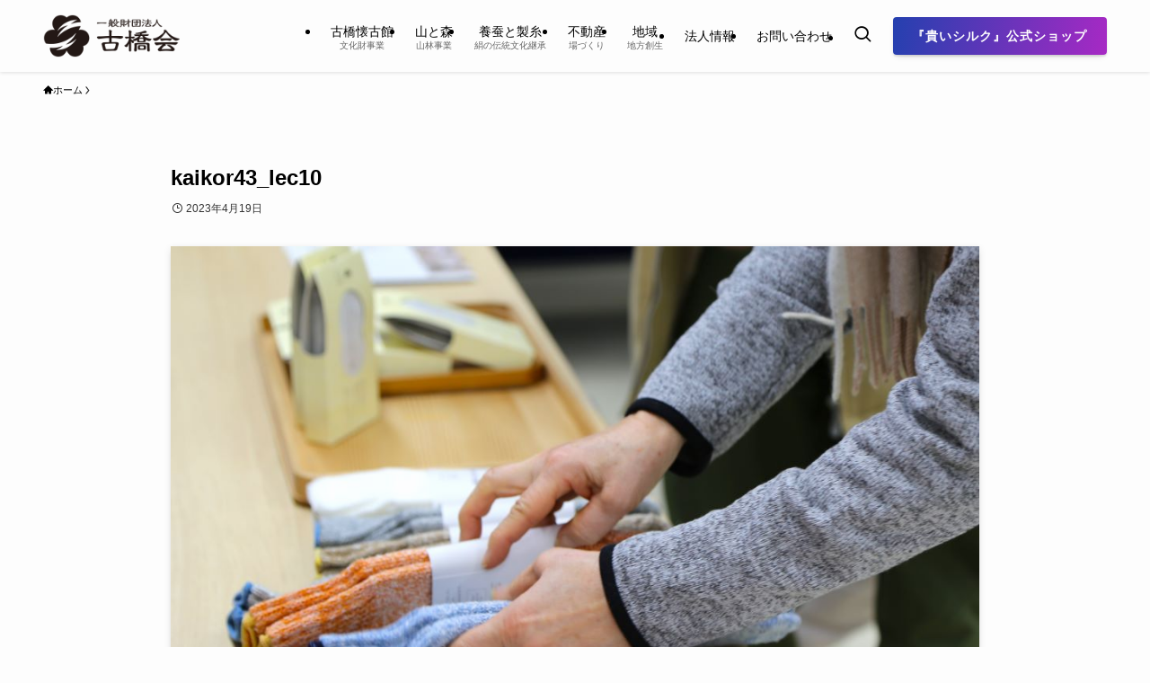

--- FILE ---
content_type: text/html; charset=UTF-8
request_url: https://furuhashikai.com/kaikor43_lec10/
body_size: 16867
content:
<!DOCTYPE html>
<html dir="ltr" lang="ja" prefix="og: https://ogp.me/ns#" data-loaded="false" data-scrolled="false" data-spmenu="closed">
<head>
<meta charset="utf-8">
<meta name="format-detection" content="telephone=no">
<meta http-equiv="X-UA-Compatible" content="IE=edge">
<meta name="viewport" content="width=device-width, viewport-fit=cover">
<title>kaikor43_lec10 | 一般財団法人古橋会</title>

		<!-- All in One SEO 4.8.1.1 - aioseo.com -->
	<meta name="robots" content="max-image-preview:large" />
	<meta name="author" content="一般財団法人古橋会(古橋懐古館)編集部"/>
	<link rel="canonical" href="https://furuhashikai.com/kaikor43_lec10/" />
	<meta name="generator" content="All in One SEO (AIOSEO) 4.8.1.1" />
		<meta property="og:locale" content="ja_JP" />
		<meta property="og:site_name" content="一般財団法人古橋会 |" />
		<meta property="og:type" content="article" />
		<meta property="og:title" content="kaikor43_lec10 | 一般財団法人古橋会" />
		<meta property="og:url" content="https://furuhashikai.com/kaikor43_lec10/" />
		<meta property="og:image" content="https://furuhashikai.com/wp-content/uploads/2021/01/furuhashikai_ic.jpg" />
		<meta property="og:image:secure_url" content="https://furuhashikai.com/wp-content/uploads/2021/01/furuhashikai_ic.jpg" />
		<meta property="og:image:width" content="1640" />
		<meta property="og:image:height" content="856" />
		<meta property="article:published_time" content="2023-04-19T11:33:59+00:00" />
		<meta property="article:modified_time" content="2023-04-19T11:33:59+00:00" />
		<meta property="article:publisher" content="https://www.facebook.com/furuhashikai/" />
		<meta name="twitter:card" content="summary_large_image" />
		<meta name="twitter:title" content="kaikor43_lec10 | 一般財団法人古橋会" />
		<meta name="twitter:image" content="https://furuhashikai.com/wp-content/uploads/2021/01/furuhashikai_ic.jpg" />
		<script type="application/ld+json" class="aioseo-schema">
			{"@context":"https:\/\/schema.org","@graph":[{"@type":"BreadcrumbList","@id":"https:\/\/furuhashikai.com\/kaikor43_lec10\/#breadcrumblist","itemListElement":[{"@type":"ListItem","@id":"https:\/\/furuhashikai.com\/#listItem","position":1,"name":"\u5bb6","item":"https:\/\/furuhashikai.com\/","nextItem":{"@type":"ListItem","@id":"https:\/\/furuhashikai.com\/kaikor43_lec10\/#listItem","name":"kaikor43_lec10"}},{"@type":"ListItem","@id":"https:\/\/furuhashikai.com\/kaikor43_lec10\/#listItem","position":2,"name":"kaikor43_lec10","previousItem":{"@type":"ListItem","@id":"https:\/\/furuhashikai.com\/#listItem","name":"\u5bb6"}}]},{"@type":"ItemPage","@id":"https:\/\/furuhashikai.com\/kaikor43_lec10\/#itempage","url":"https:\/\/furuhashikai.com\/kaikor43_lec10\/","name":"kaikor43_lec10 | \u4e00\u822c\u8ca1\u56e3\u6cd5\u4eba\u53e4\u6a4b\u4f1a","inLanguage":"ja","isPartOf":{"@id":"https:\/\/furuhashikai.com\/#website"},"breadcrumb":{"@id":"https:\/\/furuhashikai.com\/kaikor43_lec10\/#breadcrumblist"},"author":{"@id":"https:\/\/furuhashikai.com\/author\/furuhashikaiwp\/#author"},"creator":{"@id":"https:\/\/furuhashikai.com\/author\/furuhashikaiwp\/#author"},"datePublished":"2023-04-19T20:33:59+09:00","dateModified":"2023-04-19T20:33:59+09:00"},{"@type":"Organization","@id":"https:\/\/furuhashikai.com\/#organization","name":"\u4e00\u822c\u8ca1\u56e3\u6cd5\u4eba\u53e4\u6a4b\u4f1a\uff08\u53e4\u6a4b\u61d0\u53e4\u9928\uff09","url":"https:\/\/furuhashikai.com\/","telephone":"+81565822100","logo":{"@type":"ImageObject","url":"https:\/\/furuhashikai.com\/wp-content\/uploads\/2020\/10\/furuhashikailogo_only.png","@id":"https:\/\/furuhashikai.com\/kaikor43_lec10\/#organizationLogo","width":400,"height":366},"image":{"@id":"https:\/\/furuhashikai.com\/kaikor43_lec10\/#organizationLogo"},"sameAs":["https:\/\/www.facebook.com\/furuhashikai\/"]},{"@type":"Person","@id":"https:\/\/furuhashikai.com\/author\/furuhashikaiwp\/#author","url":"https:\/\/furuhashikai.com\/author\/furuhashikaiwp\/","name":"\u4e00\u822c\u8ca1\u56e3\u6cd5\u4eba\u53e4\u6a4b\u4f1a(\u53e4\u6a4b\u61d0\u53e4\u9928)\u7de8\u96c6\u90e8"},{"@type":"WebSite","@id":"https:\/\/furuhashikai.com\/#website","url":"https:\/\/furuhashikai.com\/","name":"\u4e00\u822c\u8ca1\u56e3\u6cd5\u4eba\u53e4\u6a4b\u4f1a","inLanguage":"ja","publisher":{"@id":"https:\/\/furuhashikai.com\/#organization"}}]}
		</script>
		<!-- All in One SEO -->

<link rel='dns-prefetch' href='//webfonts.xserver.jp' />
<link rel='dns-prefetch' href='//www.googletagmanager.com' />
<link rel="alternate" type="application/rss+xml" title="一般財団法人古橋会 &raquo; フィード" href="https://furuhashikai.com/feed/" />
<link rel="alternate" type="application/rss+xml" title="一般財団法人古橋会 &raquo; コメントフィード" href="https://furuhashikai.com/comments/feed/" />
<style id='wp-img-auto-sizes-contain-inline-css' type='text/css'>
img:is([sizes=auto i],[sizes^="auto," i]){contain-intrinsic-size:3000px 1500px}
/*# sourceURL=wp-img-auto-sizes-contain-inline-css */
</style>
<link rel='stylesheet' id='font-awesome-all-css' href='https://furuhashikai.com/wp-content/themes/swell/assets/font-awesome/v6/css/all.min.css?ver=2.13.0' type='text/css' media='all' />
<style id='wp-block-library-inline-css' type='text/css'>
:root{--wp-block-synced-color:#7a00df;--wp-block-synced-color--rgb:122,0,223;--wp-bound-block-color:var(--wp-block-synced-color);--wp-editor-canvas-background:#ddd;--wp-admin-theme-color:#007cba;--wp-admin-theme-color--rgb:0,124,186;--wp-admin-theme-color-darker-10:#006ba1;--wp-admin-theme-color-darker-10--rgb:0,107,160.5;--wp-admin-theme-color-darker-20:#005a87;--wp-admin-theme-color-darker-20--rgb:0,90,135;--wp-admin-border-width-focus:2px}@media (min-resolution:192dpi){:root{--wp-admin-border-width-focus:1.5px}}.wp-element-button{cursor:pointer}:root .has-very-light-gray-background-color{background-color:#eee}:root .has-very-dark-gray-background-color{background-color:#313131}:root .has-very-light-gray-color{color:#eee}:root .has-very-dark-gray-color{color:#313131}:root .has-vivid-green-cyan-to-vivid-cyan-blue-gradient-background{background:linear-gradient(135deg,#00d084,#0693e3)}:root .has-purple-crush-gradient-background{background:linear-gradient(135deg,#34e2e4,#4721fb 50%,#ab1dfe)}:root .has-hazy-dawn-gradient-background{background:linear-gradient(135deg,#faaca8,#dad0ec)}:root .has-subdued-olive-gradient-background{background:linear-gradient(135deg,#fafae1,#67a671)}:root .has-atomic-cream-gradient-background{background:linear-gradient(135deg,#fdd79a,#004a59)}:root .has-nightshade-gradient-background{background:linear-gradient(135deg,#330968,#31cdcf)}:root .has-midnight-gradient-background{background:linear-gradient(135deg,#020381,#2874fc)}:root{--wp--preset--font-size--normal:16px;--wp--preset--font-size--huge:42px}.has-regular-font-size{font-size:1em}.has-larger-font-size{font-size:2.625em}.has-normal-font-size{font-size:var(--wp--preset--font-size--normal)}.has-huge-font-size{font-size:var(--wp--preset--font-size--huge)}.has-text-align-center{text-align:center}.has-text-align-left{text-align:left}.has-text-align-right{text-align:right}.has-fit-text{white-space:nowrap!important}#end-resizable-editor-section{display:none}.aligncenter{clear:both}.items-justified-left{justify-content:flex-start}.items-justified-center{justify-content:center}.items-justified-right{justify-content:flex-end}.items-justified-space-between{justify-content:space-between}.screen-reader-text{border:0;clip-path:inset(50%);height:1px;margin:-1px;overflow:hidden;padding:0;position:absolute;width:1px;word-wrap:normal!important}.screen-reader-text:focus{background-color:#ddd;clip-path:none;color:#444;display:block;font-size:1em;height:auto;left:5px;line-height:normal;padding:15px 23px 14px;text-decoration:none;top:5px;width:auto;z-index:100000}html :where(.has-border-color){border-style:solid}html :where([style*=border-top-color]){border-top-style:solid}html :where([style*=border-right-color]){border-right-style:solid}html :where([style*=border-bottom-color]){border-bottom-style:solid}html :where([style*=border-left-color]){border-left-style:solid}html :where([style*=border-width]){border-style:solid}html :where([style*=border-top-width]){border-top-style:solid}html :where([style*=border-right-width]){border-right-style:solid}html :where([style*=border-bottom-width]){border-bottom-style:solid}html :where([style*=border-left-width]){border-left-style:solid}html :where(img[class*=wp-image-]){height:auto;max-width:100%}:where(figure){margin:0 0 1em}html :where(.is-position-sticky){--wp-admin--admin-bar--position-offset:var(--wp-admin--admin-bar--height,0px)}@media screen and (max-width:600px){html :where(.is-position-sticky){--wp-admin--admin-bar--position-offset:0px}}

/*# sourceURL=wp-block-library-inline-css */
</style><style id='global-styles-inline-css' type='text/css'>
:root{--wp--preset--aspect-ratio--square: 1;--wp--preset--aspect-ratio--4-3: 4/3;--wp--preset--aspect-ratio--3-4: 3/4;--wp--preset--aspect-ratio--3-2: 3/2;--wp--preset--aspect-ratio--2-3: 2/3;--wp--preset--aspect-ratio--16-9: 16/9;--wp--preset--aspect-ratio--9-16: 9/16;--wp--preset--color--black: #000;--wp--preset--color--cyan-bluish-gray: #abb8c3;--wp--preset--color--white: #fff;--wp--preset--color--pale-pink: #f78da7;--wp--preset--color--vivid-red: #cf2e2e;--wp--preset--color--luminous-vivid-orange: #ff6900;--wp--preset--color--luminous-vivid-amber: #fcb900;--wp--preset--color--light-green-cyan: #7bdcb5;--wp--preset--color--vivid-green-cyan: #00d084;--wp--preset--color--pale-cyan-blue: #8ed1fc;--wp--preset--color--vivid-cyan-blue: #0693e3;--wp--preset--color--vivid-purple: #9b51e0;--wp--preset--color--swl-main: var(--color_main);--wp--preset--color--swl-main-thin: var(--color_main_thin);--wp--preset--color--swl-gray: var(--color_gray);--wp--preset--color--swl-deep-01: var(--color_deep01);--wp--preset--color--swl-deep-02: var(--color_deep02);--wp--preset--color--swl-deep-03: var(--color_deep03);--wp--preset--color--swl-deep-04: var(--color_deep04);--wp--preset--color--swl-pale-01: var(--color_pale01);--wp--preset--color--swl-pale-02: var(--color_pale02);--wp--preset--color--swl-pale-03: var(--color_pale03);--wp--preset--color--swl-pale-04: var(--color_pale04);--wp--preset--gradient--vivid-cyan-blue-to-vivid-purple: linear-gradient(135deg,rgb(6,147,227) 0%,rgb(155,81,224) 100%);--wp--preset--gradient--light-green-cyan-to-vivid-green-cyan: linear-gradient(135deg,rgb(122,220,180) 0%,rgb(0,208,130) 100%);--wp--preset--gradient--luminous-vivid-amber-to-luminous-vivid-orange: linear-gradient(135deg,rgb(252,185,0) 0%,rgb(255,105,0) 100%);--wp--preset--gradient--luminous-vivid-orange-to-vivid-red: linear-gradient(135deg,rgb(255,105,0) 0%,rgb(207,46,46) 100%);--wp--preset--gradient--very-light-gray-to-cyan-bluish-gray: linear-gradient(135deg,rgb(238,238,238) 0%,rgb(169,184,195) 100%);--wp--preset--gradient--cool-to-warm-spectrum: linear-gradient(135deg,rgb(74,234,220) 0%,rgb(151,120,209) 20%,rgb(207,42,186) 40%,rgb(238,44,130) 60%,rgb(251,105,98) 80%,rgb(254,248,76) 100%);--wp--preset--gradient--blush-light-purple: linear-gradient(135deg,rgb(255,206,236) 0%,rgb(152,150,240) 100%);--wp--preset--gradient--blush-bordeaux: linear-gradient(135deg,rgb(254,205,165) 0%,rgb(254,45,45) 50%,rgb(107,0,62) 100%);--wp--preset--gradient--luminous-dusk: linear-gradient(135deg,rgb(255,203,112) 0%,rgb(199,81,192) 50%,rgb(65,88,208) 100%);--wp--preset--gradient--pale-ocean: linear-gradient(135deg,rgb(255,245,203) 0%,rgb(182,227,212) 50%,rgb(51,167,181) 100%);--wp--preset--gradient--electric-grass: linear-gradient(135deg,rgb(202,248,128) 0%,rgb(113,206,126) 100%);--wp--preset--gradient--midnight: linear-gradient(135deg,rgb(2,3,129) 0%,rgb(40,116,252) 100%);--wp--preset--font-size--small: 0.9em;--wp--preset--font-size--medium: 1.1em;--wp--preset--font-size--large: 1.25em;--wp--preset--font-size--x-large: 42px;--wp--preset--font-size--xs: 0.75em;--wp--preset--font-size--huge: 1.6em;--wp--preset--spacing--20: 0.44rem;--wp--preset--spacing--30: 0.67rem;--wp--preset--spacing--40: 1rem;--wp--preset--spacing--50: 1.5rem;--wp--preset--spacing--60: 2.25rem;--wp--preset--spacing--70: 3.38rem;--wp--preset--spacing--80: 5.06rem;--wp--preset--shadow--natural: 6px 6px 9px rgba(0, 0, 0, 0.2);--wp--preset--shadow--deep: 12px 12px 50px rgba(0, 0, 0, 0.4);--wp--preset--shadow--sharp: 6px 6px 0px rgba(0, 0, 0, 0.2);--wp--preset--shadow--outlined: 6px 6px 0px -3px rgb(255, 255, 255), 6px 6px rgb(0, 0, 0);--wp--preset--shadow--crisp: 6px 6px 0px rgb(0, 0, 0);}:where(.is-layout-flex){gap: 0.5em;}:where(.is-layout-grid){gap: 0.5em;}body .is-layout-flex{display: flex;}.is-layout-flex{flex-wrap: wrap;align-items: center;}.is-layout-flex > :is(*, div){margin: 0;}body .is-layout-grid{display: grid;}.is-layout-grid > :is(*, div){margin: 0;}:where(.wp-block-columns.is-layout-flex){gap: 2em;}:where(.wp-block-columns.is-layout-grid){gap: 2em;}:where(.wp-block-post-template.is-layout-flex){gap: 1.25em;}:where(.wp-block-post-template.is-layout-grid){gap: 1.25em;}.has-black-color{color: var(--wp--preset--color--black) !important;}.has-cyan-bluish-gray-color{color: var(--wp--preset--color--cyan-bluish-gray) !important;}.has-white-color{color: var(--wp--preset--color--white) !important;}.has-pale-pink-color{color: var(--wp--preset--color--pale-pink) !important;}.has-vivid-red-color{color: var(--wp--preset--color--vivid-red) !important;}.has-luminous-vivid-orange-color{color: var(--wp--preset--color--luminous-vivid-orange) !important;}.has-luminous-vivid-amber-color{color: var(--wp--preset--color--luminous-vivid-amber) !important;}.has-light-green-cyan-color{color: var(--wp--preset--color--light-green-cyan) !important;}.has-vivid-green-cyan-color{color: var(--wp--preset--color--vivid-green-cyan) !important;}.has-pale-cyan-blue-color{color: var(--wp--preset--color--pale-cyan-blue) !important;}.has-vivid-cyan-blue-color{color: var(--wp--preset--color--vivid-cyan-blue) !important;}.has-vivid-purple-color{color: var(--wp--preset--color--vivid-purple) !important;}.has-black-background-color{background-color: var(--wp--preset--color--black) !important;}.has-cyan-bluish-gray-background-color{background-color: var(--wp--preset--color--cyan-bluish-gray) !important;}.has-white-background-color{background-color: var(--wp--preset--color--white) !important;}.has-pale-pink-background-color{background-color: var(--wp--preset--color--pale-pink) !important;}.has-vivid-red-background-color{background-color: var(--wp--preset--color--vivid-red) !important;}.has-luminous-vivid-orange-background-color{background-color: var(--wp--preset--color--luminous-vivid-orange) !important;}.has-luminous-vivid-amber-background-color{background-color: var(--wp--preset--color--luminous-vivid-amber) !important;}.has-light-green-cyan-background-color{background-color: var(--wp--preset--color--light-green-cyan) !important;}.has-vivid-green-cyan-background-color{background-color: var(--wp--preset--color--vivid-green-cyan) !important;}.has-pale-cyan-blue-background-color{background-color: var(--wp--preset--color--pale-cyan-blue) !important;}.has-vivid-cyan-blue-background-color{background-color: var(--wp--preset--color--vivid-cyan-blue) !important;}.has-vivid-purple-background-color{background-color: var(--wp--preset--color--vivid-purple) !important;}.has-black-border-color{border-color: var(--wp--preset--color--black) !important;}.has-cyan-bluish-gray-border-color{border-color: var(--wp--preset--color--cyan-bluish-gray) !important;}.has-white-border-color{border-color: var(--wp--preset--color--white) !important;}.has-pale-pink-border-color{border-color: var(--wp--preset--color--pale-pink) !important;}.has-vivid-red-border-color{border-color: var(--wp--preset--color--vivid-red) !important;}.has-luminous-vivid-orange-border-color{border-color: var(--wp--preset--color--luminous-vivid-orange) !important;}.has-luminous-vivid-amber-border-color{border-color: var(--wp--preset--color--luminous-vivid-amber) !important;}.has-light-green-cyan-border-color{border-color: var(--wp--preset--color--light-green-cyan) !important;}.has-vivid-green-cyan-border-color{border-color: var(--wp--preset--color--vivid-green-cyan) !important;}.has-pale-cyan-blue-border-color{border-color: var(--wp--preset--color--pale-cyan-blue) !important;}.has-vivid-cyan-blue-border-color{border-color: var(--wp--preset--color--vivid-cyan-blue) !important;}.has-vivid-purple-border-color{border-color: var(--wp--preset--color--vivid-purple) !important;}.has-vivid-cyan-blue-to-vivid-purple-gradient-background{background: var(--wp--preset--gradient--vivid-cyan-blue-to-vivid-purple) !important;}.has-light-green-cyan-to-vivid-green-cyan-gradient-background{background: var(--wp--preset--gradient--light-green-cyan-to-vivid-green-cyan) !important;}.has-luminous-vivid-amber-to-luminous-vivid-orange-gradient-background{background: var(--wp--preset--gradient--luminous-vivid-amber-to-luminous-vivid-orange) !important;}.has-luminous-vivid-orange-to-vivid-red-gradient-background{background: var(--wp--preset--gradient--luminous-vivid-orange-to-vivid-red) !important;}.has-very-light-gray-to-cyan-bluish-gray-gradient-background{background: var(--wp--preset--gradient--very-light-gray-to-cyan-bluish-gray) !important;}.has-cool-to-warm-spectrum-gradient-background{background: var(--wp--preset--gradient--cool-to-warm-spectrum) !important;}.has-blush-light-purple-gradient-background{background: var(--wp--preset--gradient--blush-light-purple) !important;}.has-blush-bordeaux-gradient-background{background: var(--wp--preset--gradient--blush-bordeaux) !important;}.has-luminous-dusk-gradient-background{background: var(--wp--preset--gradient--luminous-dusk) !important;}.has-pale-ocean-gradient-background{background: var(--wp--preset--gradient--pale-ocean) !important;}.has-electric-grass-gradient-background{background: var(--wp--preset--gradient--electric-grass) !important;}.has-midnight-gradient-background{background: var(--wp--preset--gradient--midnight) !important;}.has-small-font-size{font-size: var(--wp--preset--font-size--small) !important;}.has-medium-font-size{font-size: var(--wp--preset--font-size--medium) !important;}.has-large-font-size{font-size: var(--wp--preset--font-size--large) !important;}.has-x-large-font-size{font-size: var(--wp--preset--font-size--x-large) !important;}
/*# sourceURL=global-styles-inline-css */
</style>

<link rel='stylesheet' id='swell-icons-css' href='https://furuhashikai.com/wp-content/themes/swell/build/css/swell-icons.css?ver=2.13.0' type='text/css' media='all' />
<link rel='stylesheet' id='main_style-css' href='https://furuhashikai.com/wp-content/themes/swell/build/css/main.css?ver=2.13.0' type='text/css' media='all' />
<link rel='stylesheet' id='swell_blocks-css' href='https://furuhashikai.com/wp-content/themes/swell/build/css/blocks.css?ver=2.13.0' type='text/css' media='all' />
<style id='swell_custom-inline-css' type='text/css'>
:root{--swl-fz--content:4vw;--swl-font_family:"Helvetica Neue", Arial, "Hiragino Kaku Gothic ProN", "Hiragino Sans", Meiryo, sans-serif;--swl-font_weight:400;--color_main:#86c166;--color_text:#000000;--color_link:#d0576b;--color_htag:#86c166;--color_bg:#fdfdfd;--color_gradient1:#d8ffff;--color_gradient2:#87e7ff;--color_main_thin:rgba(168, 241, 128, 0.05 );--color_main_dark:rgba(101, 145, 77, 1 );--color_list_check:#86c166;--color_list_num:#86c166;--color_list_good:#86dd7b;--color_list_triangle:#f4e03a;--color_list_bad:#f36060;--color_faq_q:#d55656;--color_faq_a:#6599b7;--color_icon_good:#3cd250;--color_icon_good_bg:#ecffe9;--color_icon_bad:#4b73eb;--color_icon_bad_bg:#eafaff;--color_icon_info:#f578b4;--color_icon_info_bg:#fff0fa;--color_icon_announce:#ffa537;--color_icon_announce_bg:#fff5f0;--color_icon_pen:#7a7a7a;--color_icon_pen_bg:#f7f7f7;--color_icon_book:#787364;--color_icon_book_bg:#f8f6ef;--color_icon_point:#ffa639;--color_icon_check:#86d67c;--color_icon_batsu:#f36060;--color_icon_hatena:#5295cc;--color_icon_caution:#f7da38;--color_icon_memo:#84878a;--color_deep01:#d05a6e;--color_deep02:#005caf;--color_deep03:#24936e;--color_deep04:#e98b2a;--color_pale01:#fff2f0;--color_pale02:#f3f8fd;--color_pale03:#f1f9ee;--color_pale04:#fdf9ee;--color_mark_blue:#b7e3ff;--color_mark_green:#bdf9c3;--color_mark_yellow:#fcf69f;--color_mark_orange:#ffddbc;--border01:solid 1px var(--color_main);--border02:double 4px var(--color_main);--border03:dashed 2px var(--color_border);--border04:solid 4px var(--color_gray);--card_posts_thumb_ratio:56.25%;--list_posts_thumb_ratio:61.805%;--big_posts_thumb_ratio:56.25%;--thumb_posts_thumb_ratio:61.805%;--blogcard_thumb_ratio:56.25%;--color_header_bg:#fdfdfd;--color_header_text:#000000;--color_footer_bg:#86c166;--color_footer_text:#ffffff;--container_size:1200px;--article_size:900px;--logo_size_sp:48px;--logo_size_pc:48px;--logo_size_pcfix:48px;}.swl-cell-bg[data-icon="doubleCircle"]{--cell-icon-color:#ffc977}.swl-cell-bg[data-icon="circle"]{--cell-icon-color:#94e29c}.swl-cell-bg[data-icon="triangle"]{--cell-icon-color:#eeda2f}.swl-cell-bg[data-icon="close"]{--cell-icon-color:#ec9191}.swl-cell-bg[data-icon="hatena"]{--cell-icon-color:#93c9da}.swl-cell-bg[data-icon="check"]{--cell-icon-color:#94e29c}.swl-cell-bg[data-icon="line"]{--cell-icon-color:#9b9b9b}.cap_box[data-colset="col1"]{--capbox-color:#f59b5f;--capbox-color--bg:#fff8eb}.cap_box[data-colset="col2"]{--capbox-color:#5fb9f5;--capbox-color--bg:#edf5ff}.cap_box[data-colset="col3"]{--capbox-color:#2fcd90;--capbox-color--bg:#eafaf2}.red_{--the-btn-color:#f74a4a;--the-btn-color2:#ffbc49;--the-solid-shadow: rgba(185, 56, 56, 1 )}.blue_{--the-btn-color:#2440af;--the-btn-color2:#a729c4;--the-solid-shadow: rgba(27, 48, 131, 1 )}.green_{--the-btn-color:#62d847;--the-btn-color2:#7bf7bd;--the-solid-shadow: rgba(74, 162, 53, 1 )}.is-style-btn_normal,.is-style-btn_shiny{--the-btn-bg: linear-gradient(100deg,var(--the-btn-color) 0%,var(--the-btn-color2) 100%)}.is-style-btn_normal{--the-btn-radius:4px}.is-style-btn_solid{--the-btn-radius:4px}.is-style-btn_shiny{--the-btn-radius:4px}.is-style-btn_line{--the-btn-radius:4px}.post_content blockquote{padding:1.5em 2em 1.5em 3em}.post_content blockquote::before{content:"";display:block;width:5px;height:calc(100% - 3em);top:1.5em;left:1.5em;border-left:solid 1px rgba(180,180,180,.75);border-right:solid 1px rgba(180,180,180,.75);}.mark_blue{background:-webkit-linear-gradient(transparent 64%,var(--color_mark_blue) 0%);background:linear-gradient(transparent 64%,var(--color_mark_blue) 0%)}.mark_green{background:-webkit-linear-gradient(transparent 64%,var(--color_mark_green) 0%);background:linear-gradient(transparent 64%,var(--color_mark_green) 0%)}.mark_yellow{background:-webkit-linear-gradient(transparent 64%,var(--color_mark_yellow) 0%);background:linear-gradient(transparent 64%,var(--color_mark_yellow) 0%)}.mark_orange{background:-webkit-linear-gradient(transparent 64%,var(--color_mark_orange) 0%);background:linear-gradient(transparent 64%,var(--color_mark_orange) 0%)}[class*="is-style-icon_"]{color:#333;border-width:0}[class*="is-style-big_icon_"]{border-width:2px;border-style:solid}[data-col="gray"] .c-balloon__text{background:#f7f7f7;border-color:#ccc}[data-col="gray"] .c-balloon__before{border-right-color:#f7f7f7}[data-col="green"] .c-balloon__text{background:#d1f8c2;border-color:#9ddd93}[data-col="green"] .c-balloon__before{border-right-color:#d1f8c2}[data-col="blue"] .c-balloon__text{background:#e2f6ff;border-color:#93d2f0}[data-col="blue"] .c-balloon__before{border-right-color:#e2f6ff}[data-col="red"] .c-balloon__text{background:#ffebeb;border-color:#f48789}[data-col="red"] .c-balloon__before{border-right-color:#ffebeb}[data-col="yellow"] .c-balloon__text{background:#f9f7d2;border-color:#fbe593}[data-col="yellow"] .c-balloon__before{border-right-color:#f9f7d2}.-type-list2 .p-postList__body::after,.-type-big .p-postList__body::after{content: "READ MORE »";}.c-postThumb__cat{background-color:#86c166;color:#fff;background-image: repeating-linear-gradient(-45deg,rgba(255,255,255,.1),rgba(255,255,255,.1) 6px,transparent 6px,transparent 12px)}.post_content h2:where(:not([class^="swell-block-"]):not(.faq_q):not(.p-postList__title)){border-left:solid 6px var(--color_htag);padding:.5em 0 .5em 16px}.post_content h2:where(:not([class^="swell-block-"]):not(.faq_q):not(.p-postList__title))::before{position:absolute;display:block;pointer-events:none}.post_content h3:where(:not([class^="swell-block-"]):not(.faq_q):not(.p-postList__title)){padding:0 .5em .5em}.post_content h3:where(:not([class^="swell-block-"]):not(.faq_q):not(.p-postList__title))::before{content:"";width:100%;height:2px;background: repeating-linear-gradient(90deg, var(--color_htag) 0%, var(--color_htag) 29.3%, rgba(168, 241, 128, 0.2 ) 29.3%, rgba(168, 241, 128, 0.2 ) 100%)}.post_content h4:where(:not([class^="swell-block-"]):not(.faq_q):not(.p-postList__title)){padding:0 0 0 16px;border-left:solid 2px var(--color_htag)}.l-footer__widgetArea{background:#adceb6}.l-footer__widgetArea{color:#2d2d2d}.l-header{box-shadow: 0 1px 4px rgba(0,0,0,.12)}.l-header__menuBtn{order:1}.l-header__customBtn{order:3}.c-gnav a::after{background:var(--color_main)}.p-spHeadMenu .menu-item.-current{border-bottom-color:var(--color_main)}.c-gnav > li:hover > a,.c-gnav > .-current > a{background:#f7f7f7;color: #333}.c-gnav .sub-menu{color:#333;background:#fff}.l-fixHeader::before{opacity:0.5}#pagetop{border-radius:50%}#before_footer_widget{margin-bottom:0}.c-widget__title.-spmenu{padding:.5em .75em;border-radius:var(--swl-radius--2, 0px);background:var(--color_main);color:#fff;}.c-widget__title.-footer{padding:.5em}.c-widget__title.-footer::before{content:"";bottom:0;left:0;width:40%;z-index:1;background:var(--color_main)}.c-widget__title.-footer::after{content:"";bottom:0;left:0;width:100%;background:var(--color_border)}.c-secTitle{padding:.5em}.c-secTitle::before{content:"";bottom:0;left:0;width:40%;z-index:1;background:var(--color_main)}.c-secTitle::after{content:"";bottom:0;left:0;width:100%;background:var(--color_border)}.p-spMenu{color:#000000}.p-spMenu__inner::before{background:#fdfdfd;opacity:1}.p-spMenu__overlay{background:#000;opacity:0.6}[class*="page-numbers"]{color:#fff;background-color:#dedede}a{text-decoration: none}.l-topTitleArea.c-filterLayer::before{background-color:#000;opacity:0.2;content:""}@media screen and (min-width: 960px){:root{}}@media screen and (max-width: 959px){:root{}.l-header__logo{order:2;text-align:center}}@media screen and (min-width: 600px){:root{--swl-fz--content:16px;}}@media screen and (max-width: 599px){:root{}}@media (min-width: 1108px) {.alignwide{left:-100px;width:calc(100% + 200px);}}@media (max-width: 1108px) {.-sidebar-off .swell-block-fullWide__inner.l-container .alignwide{left:0px;width:100%;}}.l-fixHeader .l-fixHeader__gnav{order:0}[data-scrolled=true] .l-fixHeader[data-ready]{opacity:1;-webkit-transform:translateY(0)!important;transform:translateY(0)!important;visibility:visible}.-body-solid .l-fixHeader{box-shadow:0 2px 4px var(--swl-color_shadow)}.l-fixHeader__inner{align-items:stretch;color:var(--color_header_text);display:flex;padding-bottom:0;padding-top:0;position:relative;z-index:1}.l-fixHeader__logo{align-items:center;display:flex;line-height:1;margin-right:24px;order:0;padding:16px 0}.is-style-btn_normal a,.is-style-btn_shiny a{box-shadow:var(--swl-btn_shadow)}.c-shareBtns__btn,.is-style-balloon>.c-tabList .c-tabList__button,.p-snsCta,[class*=page-numbers]{box-shadow:var(--swl-box_shadow)}.p-articleThumb__img,.p-articleThumb__youtube{box-shadow:var(--swl-img_shadow)}.p-pickupBanners__item .c-bannerLink,.p-postList__thumb{box-shadow:0 2px 8px rgba(0,0,0,.1),0 4px 4px -4px rgba(0,0,0,.1)}.p-postList.-w-ranking li:before{background-image:repeating-linear-gradient(-45deg,hsla(0,0%,100%,.1),hsla(0,0%,100%,.1) 6px,transparent 0,transparent 12px);box-shadow:1px 1px 4px rgba(0,0,0,.2)}.p-spHeadMenu{text-align:center}.p-spHeadMenu .sub-menu{display:none}.p-spHeadMenu .menu-item{-webkit-backface-visibility:hidden;backface-visibility:hidden;border-bottom:2px solid transparent;flex-shrink:0;font-size:12px;height:36px;padding:0;width:auto}.p-spHeadMenu .menu-item.-current{border-bottom-color:currentcolor}.p-spHeadMenu a{display:block;line-height:36px;padding:0 12px;text-decoration:none}.l-header__spNav.swiper:not(.swiper-initialized) .p-spHeadMenu{visibility:hidden}.l-header__spNav a{color:var(--color_header_text)}.l-header__spNav[data-loop="0"] .p-spHeadMenu{display:flex;overflow-x:auto}.l-header__spNav[data-loop="0"] .menu-item:first-child{margin-left:auto}.l-header__spNav[data-loop="0"] .menu-item:last-child{margin-right:auto}@media (min-width:960px){.l-header__spNav{display:none}}@media (min-width:960px){.-series .l-header__inner{align-items:stretch;display:flex}.-series .l-header__logo{align-items:center;display:flex;flex-wrap:wrap;margin-right:24px;padding:16px 0}.-series .l-header__logo .c-catchphrase{font-size:13px;padding:4px 0}.-series .c-headLogo{margin-right:16px}.-series-right .l-header__inner{justify-content:space-between}.-series-right .c-gnavWrap{margin-left:auto}.-series-right .w-header{margin-left:12px}.-series-left .w-header{margin-left:auto}}@media (min-width:960px) and (min-width:600px){.-series .c-headLogo{max-width:400px}}.c-gnav .sub-menu a:before,.c-listMenu a:before{-webkit-font-smoothing:antialiased;-moz-osx-font-smoothing:grayscale;font-family:icomoon!important;font-style:normal;font-variant:normal;font-weight:400;line-height:1;text-transform:none}.c-submenuToggleBtn{display:none}.c-listMenu a{padding:.75em 1em .75em 1.5em;transition:padding .25s}.c-listMenu a:hover{padding-left:1.75em;padding-right:.75em}.c-gnav .sub-menu a:before,.c-listMenu a:before{color:inherit;content:"\e921";display:inline-block;left:2px;position:absolute;top:50%;-webkit-transform:translateY(-50%);transform:translateY(-50%);vertical-align:middle}.widget_categories>ul>.cat-item>a,.wp-block-categories-list>li>a{padding-left:1.75em}.c-listMenu .children,.c-listMenu .sub-menu{margin:0}.c-listMenu .children a,.c-listMenu .sub-menu a{font-size:.9em;padding-left:2.5em}.c-listMenu .children a:before,.c-listMenu .sub-menu a:before{left:1em}.c-listMenu .children a:hover,.c-listMenu .sub-menu a:hover{padding-left:2.75em}.c-listMenu .children ul a,.c-listMenu .sub-menu ul a{padding-left:3.25em}.c-listMenu .children ul a:before,.c-listMenu .sub-menu ul a:before{left:1.75em}.c-listMenu .children ul a:hover,.c-listMenu .sub-menu ul a:hover{padding-left:3.5em}.c-gnav li:hover>.sub-menu{opacity:1;visibility:visible}.c-gnav .sub-menu:before{background:inherit;content:"";height:100%;left:0;position:absolute;top:0;width:100%;z-index:0}.c-gnav .sub-menu .sub-menu{left:100%;top:0;z-index:-1}.c-gnav .sub-menu a{padding-left:2em}.c-gnav .sub-menu a:before{left:.5em}.c-gnav .sub-menu a:hover .ttl{left:4px}:root{--color_content_bg:var(--color_bg);}.c-widget__title.-side{padding:.5em}.c-widget__title.-side::before{content:"";bottom:0;left:0;width:40%;z-index:1;background:var(--color_main)}.c-widget__title.-side::after{content:"";bottom:0;left:0;width:100%;background:var(--color_border)}.c-shareBtns__item:not(:last-child){margin-right:4px}.c-shareBtns__btn{padding:8px 0}@media screen and (min-width: 960px){:root{}.single .c-postTitle__date{display:none}}@media screen and (max-width: 959px){:root{}.single .c-postTitle__date{display:none}}@media screen and (min-width: 600px){:root{}}@media screen and (max-width: 599px){:root{}}.swell-block-fullWide__inner.l-container{--swl-fw_inner_pad:var(--swl-pad_container,0px)}@media (min-width:960px){.-sidebar-on .l-content .alignfull,.-sidebar-on .l-content .alignwide{left:-16px;width:calc(100% + 32px)}.swell-block-fullWide__inner.l-article{--swl-fw_inner_pad:var(--swl-pad_post_content,0px)}.-sidebar-on .swell-block-fullWide__inner .alignwide{left:0;width:100%}.-sidebar-on .swell-block-fullWide__inner .alignfull{left:calc(0px - var(--swl-fw_inner_pad, 0))!important;margin-left:0!important;margin-right:0!important;width:calc(100% + var(--swl-fw_inner_pad, 0)*2)!important}}.p-relatedPosts .p-postList__item{margin-bottom:1.5em}.p-relatedPosts .p-postList__times,.p-relatedPosts .p-postList__times>:last-child{margin-right:0}@media (min-width:600px){.p-relatedPosts .p-postList__item{width:33.33333%}}@media screen and (min-width:600px) and (max-width:1239px){.p-relatedPosts .p-postList__item:nth-child(7),.p-relatedPosts .p-postList__item:nth-child(8){display:none}}@media screen and (min-width:1240px){.p-relatedPosts .p-postList__item{width:25%}}.-index-off .p-toc,.swell-toc-placeholder:empty{display:none}.p-toc.-modal{height:100%;margin:0;overflow-y:auto;padding:0}#main_content .p-toc{border-radius:var(--swl-radius--2,0);margin:4em auto;max-width:800px}#sidebar .p-toc{margin-top:-.5em}.p-toc .__pn:before{content:none!important;counter-increment:none}.p-toc .__prev{margin:0 0 1em}.p-toc .__next{margin:1em 0 0}.p-toc.is-omitted:not([data-omit=ct]) [data-level="2"] .p-toc__childList{height:0;margin-bottom:-.5em;visibility:hidden}.p-toc.is-omitted:not([data-omit=nest]){position:relative}.p-toc.is-omitted:not([data-omit=nest]):before{background:linear-gradient(hsla(0,0%,100%,0),var(--color_bg));bottom:5em;content:"";height:4em;left:0;opacity:.75;pointer-events:none;position:absolute;width:100%;z-index:1}.p-toc.is-omitted:not([data-omit=nest]):after{background:var(--color_bg);bottom:0;content:"";height:5em;left:0;opacity:.75;position:absolute;width:100%;z-index:1}.p-toc.is-omitted:not([data-omit=nest]) .__next,.p-toc.is-omitted:not([data-omit=nest]) [data-omit="1"]{display:none}.p-toc .p-toc__expandBtn{background-color:#f7f7f7;border:rgba(0,0,0,.2);border-radius:5em;box-shadow:0 0 0 1px #bbb;color:#333;display:block;font-size:14px;line-height:1.5;margin:.75em auto 0;min-width:6em;padding:.5em 1em;position:relative;transition:box-shadow .25s;z-index:2}.p-toc[data-omit=nest] .p-toc__expandBtn{display:inline-block;font-size:13px;margin:0 0 0 1.25em;padding:.5em .75em}.p-toc:not([data-omit=nest]) .p-toc__expandBtn:after,.p-toc:not([data-omit=nest]) .p-toc__expandBtn:before{border-top-color:inherit;border-top-style:dotted;border-top-width:3px;content:"";display:block;height:1px;position:absolute;top:calc(50% - 1px);transition:border-color .25s;width:100%;width:22px}.p-toc:not([data-omit=nest]) .p-toc__expandBtn:before{right:calc(100% + 1em)}.p-toc:not([data-omit=nest]) .p-toc__expandBtn:after{left:calc(100% + 1em)}.p-toc.is-expanded .p-toc__expandBtn{border-color:transparent}.p-toc__ttl{display:block;font-size:1.2em;line-height:1;position:relative;text-align:center}.p-toc__ttl:before{content:"\e918";display:inline-block;font-family:icomoon;margin-right:.5em;padding-bottom:2px;vertical-align:middle}#index_modal .p-toc__ttl{margin-bottom:.5em}.p-toc__list li{line-height:1.6}.p-toc__list>li+li{margin-top:.5em}.p-toc__list .p-toc__childList{padding-left:.5em}.p-toc__list [data-level="3"]{font-size:.9em}.p-toc__list .mininote{display:none}.post_content .p-toc__list{padding-left:0}#sidebar .p-toc__list{margin-bottom:0}#sidebar .p-toc__list .p-toc__childList{padding-left:0}.p-toc__link{color:inherit;font-size:inherit;text-decoration:none}.p-toc__link:hover{opacity:.8}.p-toc.-double{background:var(--color_gray);background:linear-gradient(-45deg,transparent 25%,var(--color_gray) 25%,var(--color_gray) 50%,transparent 50%,transparent 75%,var(--color_gray) 75%,var(--color_gray));background-clip:padding-box;background-size:4px 4px;border-bottom:4px double var(--color_border);border-top:4px double var(--color_border);padding:1.5em 1em 1em}.p-toc.-double .p-toc__ttl{margin-bottom:.75em}@media (min-width:960px){#main_content .p-toc{width:92%}}@media (hover:hover){.p-toc .p-toc__expandBtn:hover{border-color:transparent;box-shadow:0 0 0 2px currentcolor}}@media (min-width:600px){.p-toc.-double{padding:2em}}.p-pnLinks{align-items:stretch;display:flex;justify-content:space-between;margin:2em 0}.p-pnLinks__item{font-size:3vw;position:relative;width:49%}.p-pnLinks__item:before{content:"";display:block;height:.5em;pointer-events:none;position:absolute;top:50%;width:.5em;z-index:1}.p-pnLinks__item.-prev:before{border-bottom:1px solid;border-left:1px solid;left:.35em;-webkit-transform:rotate(45deg) translateY(-50%);transform:rotate(45deg) translateY(-50%)}.p-pnLinks__item.-prev .p-pnLinks__thumb{margin-right:8px}.p-pnLinks__item.-next .p-pnLinks__link{justify-content:flex-end}.p-pnLinks__item.-next:before{border-bottom:1px solid;border-right:1px solid;right:.35em;-webkit-transform:rotate(-45deg) translateY(-50%);transform:rotate(-45deg) translateY(-50%)}.p-pnLinks__item.-next .p-pnLinks__thumb{margin-left:8px;order:2}.p-pnLinks__item.-next:first-child{margin-left:auto}.p-pnLinks__link{align-items:center;border-radius:var(--swl-radius--2,0);color:inherit;display:flex;height:100%;line-height:1.4;min-height:4em;padding:.6em 1em .5em;position:relative;text-decoration:none;transition:box-shadow .25s;width:100%}.p-pnLinks__thumb{border-radius:var(--swl-radius--4,0);height:32px;-o-object-fit:cover;object-fit:cover;width:48px}.p-pnLinks .-prev .p-pnLinks__link{border-left:1.25em solid var(--color_main)}.p-pnLinks .-prev:before{color:#fff}.p-pnLinks .-next .p-pnLinks__link{border-right:1.25em solid var(--color_main)}.p-pnLinks .-next:before{color:#fff}@media not all and (min-width:960px){.p-pnLinks.-thumb-on{display:block}.p-pnLinks.-thumb-on .p-pnLinks__item{width:100%}}@media (min-width:600px){.p-pnLinks__item{font-size:13px}.p-pnLinks__thumb{height:48px;width:72px}.p-pnLinks__title{transition:-webkit-transform .25s;transition:transform .25s;transition:transform .25s,-webkit-transform .25s}.-prev>.p-pnLinks__link:hover .p-pnLinks__title{-webkit-transform:translateX(4px);transform:translateX(4px)}.-next>.p-pnLinks__link:hover .p-pnLinks__title{-webkit-transform:translateX(-4px);transform:translateX(-4px)}.p-pnLinks .-prev .p-pnLinks__link:hover{box-shadow:1px 1px 2px var(--swl-color_shadow)}.p-pnLinks .-next .p-pnLinks__link:hover{box-shadow:-1px 1px 2px var(--swl-color_shadow)}}
/*# sourceURL=swell_custom-inline-css */
</style>
<link rel='stylesheet' id='swell-loaded-animation-css' href='https://furuhashikai.com/wp-content/themes/swell/build/css/modules/loaded-animation.css?ver=2.13.0' type='text/css' media='all' />
<link rel='stylesheet' id='swell-parts/footer-css' href='https://furuhashikai.com/wp-content/themes/swell/build/css/modules/parts/footer.css?ver=2.13.0' type='text/css' media='all' />
<link rel='stylesheet' id='swell-page/single-css' href='https://furuhashikai.com/wp-content/themes/swell/build/css/modules/page/single.css?ver=2.13.0' type='text/css' media='all' />
<style id='classic-theme-styles-inline-css' type='text/css'>
/*! This file is auto-generated */
.wp-block-button__link{color:#fff;background-color:#32373c;border-radius:9999px;box-shadow:none;text-decoration:none;padding:calc(.667em + 2px) calc(1.333em + 2px);font-size:1.125em}.wp-block-file__button{background:#32373c;color:#fff;text-decoration:none}
/*# sourceURL=/wp-includes/css/classic-themes.min.css */
</style>
<link rel='stylesheet' id='no-right-click-images-frontend-css' href='https://furuhashikai.com/wp-content/plugins/no-right-click-images-plugin/css/no-right-click-images-frontend.css?ver=4.0' type='text/css' media='all' />
<link rel='stylesheet' id='ponhiro-blocks-front-css' href='https://furuhashikai.com/wp-content/plugins/useful-blocks/dist/css/front.css?ver=1.7.4' type='text/css' media='all' />
<style id='ponhiro-blocks-front-inline-css' type='text/css'>
:root{--pb_colset_yellow:#f4a733;--pb_colset_yellow_thin:#fef9ed;--pb_colset_yellow_dark:#b4923a;--pb_colset_pink:#d0576b;--pb_colset_pink_thin:#ffefef;--pb_colset_pink_dark:#962e6c;--pb_colset_green:#86c166;--pb_colset_green_thin:#f2f8e8;--pb_colset_green_dark:#61841f;--pb_colset_blue:#6fc7e1;--pb_colset_blue_thin:#f0f9fc;--pb_colset_blue_dark:#419eb9;--pb_colset_cvbox_01_bg:#f5f5f5;--pb_colset_cvbox_01_list:#3190b7;--pb_colset_cvbox_01_btn:#91c13e;--pb_colset_cvbox_01_shadow:#628328;--pb_colset_cvbox_01_note:#fdc44f;--pb_colset_compare_01_l:#6fc7e1;--pb_colset_compare_01_l_bg:#f0f9fc;--pb_colset_compare_01_r:#ffa883;--pb_colset_compare_01_r_bg:#fff6f2;--pb_colset_iconbox_01:#6e828a;--pb_colset_iconbox_01_bg:#fff;--pb_colset_iconbox_01_icon:#ee8f81;--pb_colset_bargraph_01:#9dd9dd;--pb_colset_bargraph_01_bg:#fafafa;--pb_colset_bar_01:#f8db92;--pb_colset_bar_02:#fda9a8;--pb_colset_bar_03:#bdda8b;--pb_colset_bar_04:#a1c6f1;--pb_colset_rating_01_bg:#fafafa;--pb_colset_rating_01_text:#71828a;--pb_colset_rating_01_label:#71828a;--pb_colset_rating_01_point:#ee8f81;}.pb-iconbox__figure[data-iconset="01"]{background-image: url(https://furuhashikai.com/wp-content/plugins/useful-blocks/assets/img/a_person.png)}.pb-iconbox__figure[data-iconset="02"]{background-image: url(https://furuhashikai.com/wp-content/plugins/useful-blocks/assets/img/a_person.png)}.pb-iconbox__figure[data-iconset="03"]{background-image: url(https://furuhashikai.com/wp-content/plugins/useful-blocks/assets/img/a_person.png)}.pb-iconbox__figure[data-iconset="04"]{background-image: url(https://furuhashikai.com/wp-content/plugins/useful-blocks/assets/img/a_person.png)}
/*# sourceURL=ponhiro-blocks-front-inline-css */
</style>
<script type="text/javascript" src="https://furuhashikai.com/wp-includes/js/jquery/jquery.min.js?ver=3.7.1" id="jquery-core-js"></script>
<script type="text/javascript" src="//webfonts.xserver.jp/js/xserverv3.js?fadein=0&amp;ver=2.0.8" id="typesquare_std-js"></script>

<!-- Site Kit によって追加された Google タグ（gtag.js）スニペット -->

<!-- Google アナリティクス スニペット (Site Kit が追加) -->
<script type="text/javascript" src="https://www.googletagmanager.com/gtag/js?id=GT-NBPJTGB" id="google_gtagjs-js" async></script>
<script type="text/javascript" id="google_gtagjs-js-after">
/* <![CDATA[ */
window.dataLayer = window.dataLayer || [];function gtag(){dataLayer.push(arguments);}
gtag("set","linker",{"domains":["furuhashikai.com"]});
gtag("js", new Date());
gtag("set", "developer_id.dZTNiMT", true);
gtag("config", "GT-NBPJTGB");
//# sourceURL=google_gtagjs-js-after
/* ]]> */
</script>

<!-- Site Kit によって追加された終了 Google タグ（gtag.js）スニペット -->

<noscript><link href="https://furuhashikai.com/wp-content/themes/swell/build/css/noscript.css" rel="stylesheet"></noscript>
<link rel="https://api.w.org/" href="https://furuhashikai.com/wp-json/" /><link rel="alternate" title="JSON" type="application/json" href="https://furuhashikai.com/wp-json/wp/v2/media/3973" /><link rel='shortlink' href='https://furuhashikai.com/?p=3973' />
<meta name="generator" content="Site Kit by Google 1.157.0" /><style type="text/css">.recentcomments a{display:inline !important;padding:0 !important;margin:0 !important;}</style><link rel="icon" href="https://furuhashikai.com/wp-content/uploads/2020/12/cropped-favicon-32x32.png" sizes="32x32" />
<link rel="icon" href="https://furuhashikai.com/wp-content/uploads/2020/12/cropped-favicon-192x192.png" sizes="192x192" />
<link rel="apple-touch-icon" href="https://furuhashikai.com/wp-content/uploads/2020/12/cropped-favicon-180x180.png" />
<meta name="msapplication-TileImage" content="https://furuhashikai.com/wp-content/uploads/2020/12/cropped-favicon-270x270.png" />

<link rel="stylesheet" href="https://furuhashikai.com/wp-content/themes/swell/build/css/print.css" media="print" >
</head>
<body>
<div id="body_wrap" class="attachment wp-singular attachment-template-default single single-attachment postid-3973 attachmentid-3973 attachment-jpeg wp-theme-swell -body-solid -sidebar-off -frame-off id_3973" >
<div id="sp_menu" class="p-spMenu -left">
	<div class="p-spMenu__inner">
		<div class="p-spMenu__closeBtn">
			<button class="c-iconBtn -menuBtn c-plainBtn" data-onclick="toggleMenu" aria-label="メニューを閉じる">
				<i class="c-iconBtn__icon icon-close-thin"></i>
			</button>
		</div>
		<div class="p-spMenu__body">
			<div class="c-widget__title -spmenu">
				MENU			</div>
			<div class="p-spMenu__nav">
				<ul class="c-spnav c-listMenu"><li class="menu-item menu-item-type-post_type menu-item-object-page menu-item-has-children menu-item-66"><a href="https://furuhashikai.com/kaikokan_top/">古橋懐古館<span class="c-smallNavTitle desc">文化財事業</span></a>
<ul class="sub-menu">
	<li class="menu-item menu-item-type-post_type menu-item-object-page menu-item-3232"><a href="https://furuhashikai.com/kaikokan_top/">古橋懐古館と所蔵資料</a></li>
	<li class="menu-item menu-item-type-post_type menu-item-object-page menu-item-3225"><a href="https://furuhashikai.com/browsing_service/">所蔵資料の閲覧</a></li>
	<li class="menu-item menu-item-type-post_type menu-item-object-page menu-item-3226"><a href="https://furuhashikai.com/copy_service/">所蔵資料の複写</a></li>
	<li class="menu-item menu-item-type-post_type menu-item-object-page menu-item-3227"><a href="https://furuhashikai.com/image_rental/">所蔵資料の画像貸出</a></li>
	<li class="menu-item menu-item-type-post_type menu-item-object-page menu-item-3228"><a href="https://furuhashikai.com/lending_service/">所蔵資料の資料貸出</a></li>
</ul>
</li>
<li class="menu-item menu-item-type-post_type menu-item-object-page menu-item-305"><a href="https://furuhashikai.com/forest_top/">山と森<span class="c-smallNavTitle desc">山林事業</span></a></li>
<li class="menu-item menu-item-type-post_type menu-item-object-page menu-item-has-children menu-item-374"><a href="https://furuhashikai.com/silk_top/">養蚕と製糸<span class="c-smallNavTitle desc">絹の伝統文化継承</span></a>
<ul class="sub-menu">
	<li class="menu-item menu-item-type-post_type menu-item-object-page menu-item-3949"><a href="https://furuhashikai.com/silk_top/">伝統の稲武シルク</a></li>
	<li class="menu-item menu-item-type-custom menu-item-object-custom menu-item-3950"><a href="https://silk.furuhashikai.com/">『貴いシルク』公式オンラインショップ</a></li>
</ul>
</li>
<li class="menu-item menu-item-type-post_type menu-item-object-page menu-item-429"><a href="https://furuhashikai.com/realestate_top/">不動産<span class="c-smallNavTitle desc">場づくり</span></a></li>
<li class="menu-item menu-item-type-post_type menu-item-object-page menu-item-529"><a href="https://furuhashikai.com/frontier_top/">地域<span class="c-smallNavTitle desc">地方創生</span></a></li>
<li class="menu-item menu-item-type-post_type menu-item-object-page menu-item-has-children menu-item-441"><a href="https://furuhashikai.com/foundation/">法人情報</a>
<ul class="sub-menu">
	<li class="menu-item menu-item-type-post_type menu-item-object-page menu-item-473"><a href="https://furuhashikai.com/foundation/">概要と沿革</a></li>
	<li class="menu-item menu-item-type-post_type menu-item-object-page menu-item-414"><a href="https://furuhashikai.com/disclosure/">公表資料</a></li>
</ul>
</li>
<li class="menu-item menu-item-type-post_type menu-item-object-page menu-item-269"><a href="https://furuhashikai.com/contact/">お問い合わせ</a></li>
</ul>			</div>
					</div>
	</div>
	<div class="p-spMenu__overlay c-overlay" data-onclick="toggleMenu"></div>
</div>
<header id="header" class="l-header -series -series-right" data-spfix="1">
		<div class="l-header__inner l-container">
		<div class="l-header__logo">
			<div class="c-headLogo -img"><a href="https://furuhashikai.com/" title="一般財団法人古橋会" class="c-headLogo__link" rel="home"><img width="400" height="120"  src="https://furuhashikai.com/wp-content/uploads/2020/10/furuhashikai_logo_letterbig.png" alt="一般財団法人古橋会" class="c-headLogo__img" srcset="https://furuhashikai.com/wp-content/uploads/2020/10/furuhashikai_logo_letterbig.png 400w, https://furuhashikai.com/wp-content/uploads/2020/10/furuhashikai_logo_letterbig-300x90.png 300w" sizes="(max-width: 959px) 50vw, 800px" decoding="async" loading="eager" ></a></div>					</div>
		<nav id="gnav" class="l-header__gnav c-gnavWrap">
					<ul class="c-gnav">
			<li class="menu-item menu-item-type-post_type menu-item-object-page menu-item-has-children menu-item-66"><a href="https://furuhashikai.com/kaikokan_top/"><span class="ttl">古橋懐古館</span><span class="c-smallNavTitle desc">文化財事業</span></a>
<ul class="sub-menu">
	<li class="menu-item menu-item-type-post_type menu-item-object-page menu-item-3232"><a href="https://furuhashikai.com/kaikokan_top/"><span class="ttl">古橋懐古館と所蔵資料</span></a></li>
	<li class="menu-item menu-item-type-post_type menu-item-object-page menu-item-3225"><a href="https://furuhashikai.com/browsing_service/"><span class="ttl">所蔵資料の閲覧</span></a></li>
	<li class="menu-item menu-item-type-post_type menu-item-object-page menu-item-3226"><a href="https://furuhashikai.com/copy_service/"><span class="ttl">所蔵資料の複写</span></a></li>
	<li class="menu-item menu-item-type-post_type menu-item-object-page menu-item-3227"><a href="https://furuhashikai.com/image_rental/"><span class="ttl">所蔵資料の画像貸出</span></a></li>
	<li class="menu-item menu-item-type-post_type menu-item-object-page menu-item-3228"><a href="https://furuhashikai.com/lending_service/"><span class="ttl">所蔵資料の資料貸出</span></a></li>
</ul>
</li>
<li class="menu-item menu-item-type-post_type menu-item-object-page menu-item-305"><a href="https://furuhashikai.com/forest_top/"><span class="ttl">山と森</span><span class="c-smallNavTitle desc">山林事業</span></a></li>
<li class="menu-item menu-item-type-post_type menu-item-object-page menu-item-has-children menu-item-374"><a href="https://furuhashikai.com/silk_top/"><span class="ttl">養蚕と製糸</span><span class="c-smallNavTitle desc">絹の伝統文化継承</span></a>
<ul class="sub-menu">
	<li class="menu-item menu-item-type-post_type menu-item-object-page menu-item-3949"><a href="https://furuhashikai.com/silk_top/"><span class="ttl">伝統の稲武シルク</span></a></li>
	<li class="menu-item menu-item-type-custom menu-item-object-custom menu-item-3950"><a href="https://silk.furuhashikai.com/"><span class="ttl">『貴いシルク』公式オンラインショップ</span></a></li>
</ul>
</li>
<li class="menu-item menu-item-type-post_type menu-item-object-page menu-item-429"><a href="https://furuhashikai.com/realestate_top/"><span class="ttl">不動産</span><span class="c-smallNavTitle desc">場づくり</span></a></li>
<li class="menu-item menu-item-type-post_type menu-item-object-page menu-item-529"><a href="https://furuhashikai.com/frontier_top/"><span class="ttl">地域</span><span class="c-smallNavTitle desc">地方創生</span></a></li>
<li class="menu-item menu-item-type-post_type menu-item-object-page menu-item-has-children menu-item-441"><a href="https://furuhashikai.com/foundation/"><span class="ttl">法人情報</span></a>
<ul class="sub-menu">
	<li class="menu-item menu-item-type-post_type menu-item-object-page menu-item-473"><a href="https://furuhashikai.com/foundation/"><span class="ttl">概要と沿革</span></a></li>
	<li class="menu-item menu-item-type-post_type menu-item-object-page menu-item-414"><a href="https://furuhashikai.com/disclosure/"><span class="ttl">公表資料</span></a></li>
</ul>
</li>
<li class="menu-item menu-item-type-post_type menu-item-object-page menu-item-269"><a href="https://furuhashikai.com/contact/"><span class="ttl">お問い合わせ</span></a></li>
							<li class="menu-item c-gnav__s">
					<button class="c-gnav__sBtn c-plainBtn" data-onclick="toggleSearch" aria-label="検索ボタン">
						<i class="icon-search"></i>
					</button>
				</li>
					</ul>
			</nav>
		<div class="w-header pc_"><div class="w-header__inner"><div id="custom_html-3" class="widget_text w-header__item widget_custom_html"><div class="textwidget custom-html-widget"><div class="p-blogParts post_content" data-partsID="3951">
<div class="swell-block-button blue_ -size-s is-style-btn_normal"><a href="https://silk.furuhashikai.com/" target="_blank" rel="noopener noreferrer" class="swell-block-button__link"><span>『貴いシルク』公式ショップ</span></a></div>
</div></div></div></div></div><div class="l-header__customBtn sp_">
			<button class="c-iconBtn c-plainBtn" data-onclick="toggleSearch" aria-label="検索ボタン">
			<i class="c-iconBtn__icon icon-search"></i>
					</button>
	</div>
<div class="l-header__menuBtn sp_">
	<button class="c-iconBtn -menuBtn c-plainBtn" data-onclick="toggleMenu" aria-label="メニューボタン">
		<i class="c-iconBtn__icon icon-menu-thin"></i>
			</button>
</div>
	</div>
	<div class="l-header__spNav" data-loop="0">
	<ul class="p-spHeadMenu">
		<li class="menu-item menu-item-type-post_type menu-item-object-page menu-item-66 swiper-slide"><a href="https://furuhashikai.com/kaikokan_top/"><span>古橋懐古館</span></a></li>
<li class="menu-item menu-item-type-post_type menu-item-object-page menu-item-305 swiper-slide"><a href="https://furuhashikai.com/forest_top/"><span>山と森</span></a></li>
<li class="menu-item menu-item-type-post_type menu-item-object-page menu-item-374 swiper-slide"><a href="https://furuhashikai.com/silk_top/"><span>養蚕と製糸</span></a></li>
<li class="menu-item menu-item-type-post_type menu-item-object-page menu-item-429 swiper-slide"><a href="https://furuhashikai.com/realestate_top/"><span>不動産</span></a></li>
<li class="menu-item menu-item-type-post_type menu-item-object-page menu-item-529 swiper-slide"><a href="https://furuhashikai.com/frontier_top/"><span>地域</span></a></li>
<li class="menu-item menu-item-type-post_type menu-item-object-page menu-item-441 swiper-slide"><a href="https://furuhashikai.com/foundation/"><span>法人情報</span></a></li>
<li class="menu-item menu-item-type-post_type menu-item-object-page menu-item-269 swiper-slide"><a href="https://furuhashikai.com/contact/"><span>お問い合わせ</span></a></li>
	</ul>
</div>
</header>
<div id="fix_header" class="l-fixHeader -series -series-right">
	<div class="l-fixHeader__inner l-container">
		<div class="l-fixHeader__logo">
			<div class="c-headLogo -img"><a href="https://furuhashikai.com/" title="一般財団法人古橋会" class="c-headLogo__link" rel="home"><img width="400" height="120"  src="https://furuhashikai.com/wp-content/uploads/2020/10/furuhashikai_logo_letterbig.png" alt="一般財団法人古橋会" class="c-headLogo__img" srcset="https://furuhashikai.com/wp-content/uploads/2020/10/furuhashikai_logo_letterbig.png 400w, https://furuhashikai.com/wp-content/uploads/2020/10/furuhashikai_logo_letterbig-300x90.png 300w" sizes="(max-width: 959px) 50vw, 800px" decoding="async" loading="eager" ></a></div>		</div>
		<div class="l-fixHeader__gnav c-gnavWrap">
					<ul class="c-gnav">
			<li class="menu-item menu-item-type-post_type menu-item-object-page menu-item-has-children menu-item-66"><a href="https://furuhashikai.com/kaikokan_top/"><span class="ttl">古橋懐古館</span><span class="c-smallNavTitle desc">文化財事業</span></a>
<ul class="sub-menu">
	<li class="menu-item menu-item-type-post_type menu-item-object-page menu-item-3232"><a href="https://furuhashikai.com/kaikokan_top/"><span class="ttl">古橋懐古館と所蔵資料</span></a></li>
	<li class="menu-item menu-item-type-post_type menu-item-object-page menu-item-3225"><a href="https://furuhashikai.com/browsing_service/"><span class="ttl">所蔵資料の閲覧</span></a></li>
	<li class="menu-item menu-item-type-post_type menu-item-object-page menu-item-3226"><a href="https://furuhashikai.com/copy_service/"><span class="ttl">所蔵資料の複写</span></a></li>
	<li class="menu-item menu-item-type-post_type menu-item-object-page menu-item-3227"><a href="https://furuhashikai.com/image_rental/"><span class="ttl">所蔵資料の画像貸出</span></a></li>
	<li class="menu-item menu-item-type-post_type menu-item-object-page menu-item-3228"><a href="https://furuhashikai.com/lending_service/"><span class="ttl">所蔵資料の資料貸出</span></a></li>
</ul>
</li>
<li class="menu-item menu-item-type-post_type menu-item-object-page menu-item-305"><a href="https://furuhashikai.com/forest_top/"><span class="ttl">山と森</span><span class="c-smallNavTitle desc">山林事業</span></a></li>
<li class="menu-item menu-item-type-post_type menu-item-object-page menu-item-has-children menu-item-374"><a href="https://furuhashikai.com/silk_top/"><span class="ttl">養蚕と製糸</span><span class="c-smallNavTitle desc">絹の伝統文化継承</span></a>
<ul class="sub-menu">
	<li class="menu-item menu-item-type-post_type menu-item-object-page menu-item-3949"><a href="https://furuhashikai.com/silk_top/"><span class="ttl">伝統の稲武シルク</span></a></li>
	<li class="menu-item menu-item-type-custom menu-item-object-custom menu-item-3950"><a href="https://silk.furuhashikai.com/"><span class="ttl">『貴いシルク』公式オンラインショップ</span></a></li>
</ul>
</li>
<li class="menu-item menu-item-type-post_type menu-item-object-page menu-item-429"><a href="https://furuhashikai.com/realestate_top/"><span class="ttl">不動産</span><span class="c-smallNavTitle desc">場づくり</span></a></li>
<li class="menu-item menu-item-type-post_type menu-item-object-page menu-item-529"><a href="https://furuhashikai.com/frontier_top/"><span class="ttl">地域</span><span class="c-smallNavTitle desc">地方創生</span></a></li>
<li class="menu-item menu-item-type-post_type menu-item-object-page menu-item-has-children menu-item-441"><a href="https://furuhashikai.com/foundation/"><span class="ttl">法人情報</span></a>
<ul class="sub-menu">
	<li class="menu-item menu-item-type-post_type menu-item-object-page menu-item-473"><a href="https://furuhashikai.com/foundation/"><span class="ttl">概要と沿革</span></a></li>
	<li class="menu-item menu-item-type-post_type menu-item-object-page menu-item-414"><a href="https://furuhashikai.com/disclosure/"><span class="ttl">公表資料</span></a></li>
</ul>
</li>
<li class="menu-item menu-item-type-post_type menu-item-object-page menu-item-269"><a href="https://furuhashikai.com/contact/"><span class="ttl">お問い合わせ</span></a></li>
							<li class="menu-item c-gnav__s">
					<button class="c-gnav__sBtn c-plainBtn" data-onclick="toggleSearch" aria-label="検索ボタン">
						<i class="icon-search"></i>
					</button>
				</li>
					</ul>
			</div>
	</div>
</div>
<div id="breadcrumb" class="p-breadcrumb"><ol class="p-breadcrumb__list l-container"><li class="p-breadcrumb__item"><a href="https://furuhashikai.com/" class="p-breadcrumb__text"><span class="__home icon-home"> ホーム</span></a></li><li class="p-breadcrumb__item"><span class="p-breadcrumb__text">kaikor43_lec10</span></li></ol></div><div id="content" class="l-content l-container" data-postid="3973">
<main id="main_content" class="l-mainContent l-article">
	<div class="l-mainContent__inner">
		<div class="p-articleHead c-postTitle">
	<h1 class="c-postTitle__ttl">kaikor43_lec10</h1>
			<time class="c-postTitle__date u-thin" datetime="2023-04-19" aria-hidden="true">
			<span class="__y">2023</span>
			<span class="__md">4/19</span>
		</time>
	</div>
<div class="p-articleMetas -top">

	
	<div class="p-articleMetas__times c-postTimes u-thin">
	<time class="c-postTimes__posted icon-posted" datetime="2023-04-19" aria-label="公開日">2023年4月19日</time></div>
</div>



					<figure class="p-articleThumb">
				<img src="https://furuhashikai.com/wp-content/uploads/2023/04/kaikor43_lec10.jpg" alt="kaikor43_lec10" class="p-articleThumb__img">
				<figcaption class="p-articleThumb__figcaption"></figcaption>
			</figure>
		
		<div class="post_content">
					</div>
	</div>
</main>
</div>
<div id="before_footer_widget" class="w-beforeFooter"><div class="l-container"><div id="text-7" class="c-widget widget_text">			<div class="textwidget"></div>
		</div></div></div><footer id="footer" class="l-footer">
	<div class="l-footer__inner">
	<div class="l-footer__widgetArea">
	<div class="l-container w-footer -col3">
		<div class="w-footer__box"><div id="text-8" class="c-widget widget_text"><div class="c-widget__title -footer">一般財団法人古橋会（古橋懐古館）</div>			<div class="textwidget"><p>〒441-2513 愛知県豊田市稲武町タヒラ８番地<br />
TEL 0565-82-2100<br />
詳しい<a href="https://furuhashikai.com/#access">アクセスはこちらへ</a></p>
</div>
		</div><div id="categories-4" class="c-widget c-listMenu widget_categories"><div class="c-widget__title -footer">記事をカテゴリーから探す</div><form action="https://furuhashikai.com" method="get"><label class="screen-reader-text" for="cat">記事をカテゴリーから探す</label><select  name='cat' id='cat' class='postform'>
	<option value='-1'>カテゴリーを選択</option>
	<option class="level-0" value="7">お知らせ</option>
	<option class="level-0" value="5">不動産</option>
	<option class="level-0" value="2">古橋懐古館</option>
	<option class="level-0" value="8">地域</option>
	<option class="level-0" value="4">養蚕と製糸</option>
</select>
</form><script type="text/javascript">
/* <![CDATA[ */

( ( dropdownId ) => {
	const dropdown = document.getElementById( dropdownId );
	function onSelectChange() {
		setTimeout( () => {
			if ( 'escape' === dropdown.dataset.lastkey ) {
				return;
			}
			if ( dropdown.value && parseInt( dropdown.value ) > 0 && dropdown instanceof HTMLSelectElement ) {
				dropdown.parentElement.submit();
			}
		}, 250 );
	}
	function onKeyUp( event ) {
		if ( 'Escape' === event.key ) {
			dropdown.dataset.lastkey = 'escape';
		} else {
			delete dropdown.dataset.lastkey;
		}
	}
	function onClick() {
		delete dropdown.dataset.lastkey;
	}
	dropdown.addEventListener( 'keyup', onKeyUp );
	dropdown.addEventListener( 'click', onClick );
	dropdown.addEventListener( 'change', onSelectChange );
})( "cat" );

//# sourceURL=WP_Widget_Categories%3A%3Awidget
/* ]]> */
</script>
</div><div id="text-10" class="c-widget widget_text"><div class="c-widget__title -footer">記事を検索から探す</div>			<div class="textwidget"></div>
		</div><div id="search-3" class="c-widget widget_search"><div class="c-widget__title -footer">記事を検索から探す</div><form role="search" method="get" class="c-searchForm" action="https://furuhashikai.com/" role="search">
	<input type="text" value="" name="s" class="c-searchForm__s s" placeholder="検索" aria-label="検索ワード">
	<button type="submit" class="c-searchForm__submit icon-search hov-opacity u-bg-main" value="search" aria-label="検索を実行する"></button>
</form>
</div></div><div class="w-footer__box"><div id="custom_html-2" class="widget_text c-widget widget_custom_html"><div class="textwidget custom-html-widget"><div id="fb-root"></div>
<script async defer crossorigin="anonymous" src="https://connect.facebook.net/ja_JP/sdk.js#xfbml=1&version=v12.0" nonce="6DUc3LXI"></script>
<div class="fb-page" data-href="https://www.facebook.com/furuhashikai" data-tabs="timeline" data-width="350" data-height="450" data-small-header="true" data-adapt-container-width="true" data-hide-cover="false" data-show-facepile="true"><blockquote cite="https://www.facebook.com/furuhashikai" class="fb-xfbml-parse-ignore"><a href="https://www.facebook.com/furuhashikai">一般財団法人古橋会（古橋懐古館）</a></blockquote></div></div></div></div><div class="w-footer__box"><div id="swell_new_posts-4" class="c-widget widget_swell_new_posts"><div class="c-widget__title -footer">新着記事</div><ul class="p-postList -type-card -w-new">	<li class="p-postList__item">
		<a href="https://furuhashikai.com/inahashiginko/" class="p-postList__link">
			<div class="p-postList__thumb c-postThumb">
				<figure class="c-postThumb__figure">
					<img width="1640" height="856"  src="[data-uri]" alt="" class="c-postThumb__img u-obf-cover lazyload" sizes="(min-width: 600px) 320px, 50vw" data-src="https://furuhashikai.com/wp-content/uploads/2025/12/inahashiginko_ic.png" data-srcset="https://furuhashikai.com/wp-content/uploads/2025/12/inahashiginko_ic.png 1640w, https://furuhashikai.com/wp-content/uploads/2025/12/inahashiginko_ic-300x157.png 300w, https://furuhashikai.com/wp-content/uploads/2025/12/inahashiginko_ic-1024x534.png 1024w, https://furuhashikai.com/wp-content/uploads/2025/12/inahashiginko_ic-768x401.png 768w, https://furuhashikai.com/wp-content/uploads/2025/12/inahashiginko_ic-1536x802.png 1536w" data-aspectratio="1640/856" ><noscript><img src="https://furuhashikai.com/wp-content/uploads/2025/12/inahashiginko_ic.png" class="c-postThumb__img u-obf-cover" alt=""></noscript>				</figure>
			</div>
			<div class="p-postList__body">
				<div class="p-postList__title">明治から昭和初期にかけての地域振興を支えた「稲橋銀行」</div>
				<div class="p-postList__meta">
														</div>
			</div>
		</a>
	</li>
	<li class="p-postList__item">
		<a href="https://furuhashikai.com/fuhou_9genrokuro/" class="p-postList__link">
			<div class="p-postList__thumb c-postThumb">
				<figure class="c-postThumb__figure">
					<img width="1640" height="856"  src="[data-uri]" alt="" class="c-postThumb__img u-obf-cover lazyload" sizes="(min-width: 600px) 320px, 50vw" data-src="https://furuhashikai.com/wp-content/uploads/2021/01/furuhashikai_ic.jpg" data-srcset="https://furuhashikai.com/wp-content/uploads/2021/01/furuhashikai_ic.jpg 1640w, https://furuhashikai.com/wp-content/uploads/2021/01/furuhashikai_ic-300x157.jpg 300w, https://furuhashikai.com/wp-content/uploads/2021/01/furuhashikai_ic-1024x534.jpg 1024w, https://furuhashikai.com/wp-content/uploads/2021/01/furuhashikai_ic-768x401.jpg 768w, https://furuhashikai.com/wp-content/uploads/2021/01/furuhashikai_ic-1536x802.jpg 1536w" data-aspectratio="1640/856" ><noscript><img src="https://furuhashikai.com/wp-content/uploads/2021/01/furuhashikai_ic.jpg" class="c-postThumb__img u-obf-cover" alt=""></noscript>				</figure>
			</div>
			<div class="p-postList__body">
				<div class="p-postList__title">古橋源六郎敬道の逝去のご報告</div>
				<div class="p-postList__meta">
														</div>
			</div>
		</a>
	</li>
	<li class="p-postList__item">
		<a href="https://furuhashikai.com/r7_isejingu_oblation/" class="p-postList__link">
			<div class="p-postList__thumb c-postThumb">
				<figure class="c-postThumb__figure">
					<img width="1024" height="683"  src="[data-uri]" alt="" class="c-postThumb__img u-obf-cover lazyload" sizes="(min-width: 600px) 320px, 50vw" data-src="https://furuhashikai.com/wp-content/uploads/2025/11/R7_isejingu_group1.jpg" data-srcset="https://furuhashikai.com/wp-content/uploads/2025/11/R7_isejingu_group1.jpg 1024w, https://furuhashikai.com/wp-content/uploads/2025/11/R7_isejingu_group1-300x200.jpg 300w, https://furuhashikai.com/wp-content/uploads/2025/11/R7_isejingu_group1-768x512.jpg 768w" data-aspectratio="1024/683" ><noscript><img src="https://furuhashikai.com/wp-content/uploads/2025/11/R7_isejingu_group1.jpg" class="c-postThumb__img u-obf-cover" alt=""></noscript>				</figure>
			</div>
			<div class="p-postList__body">
				<div class="p-postList__title">144年目の伊勢神宮への神御衣（かんみそ）御料糸（ごりょうし）の献納</div>
				<div class="p-postList__meta">
														</div>
			</div>
		</a>
	</li>
	<li class="p-postList__item">
		<a href="https://furuhashikai.com/2025autumn_exhibition/" class="p-postList__link">
			<div class="p-postList__thumb c-postThumb">
				<figure class="c-postThumb__figure">
					<img width="1640" height="856"  src="[data-uri]" alt="" class="c-postThumb__img u-obf-cover lazyload" sizes="(min-width: 600px) 320px, 50vw" data-src="https://furuhashikai.com/wp-content/uploads/2025/08/202511exhibit_ai.png" data-srcset="https://furuhashikai.com/wp-content/uploads/2025/08/202511exhibit_ai.png 1640w, https://furuhashikai.com/wp-content/uploads/2025/08/202511exhibit_ai-300x157.png 300w, https://furuhashikai.com/wp-content/uploads/2025/08/202511exhibit_ai-1024x534.png 1024w, https://furuhashikai.com/wp-content/uploads/2025/08/202511exhibit_ai-768x401.png 768w, https://furuhashikai.com/wp-content/uploads/2025/08/202511exhibit_ai-1536x802.png 1536w" data-aspectratio="1640/856" ><noscript><img src="https://furuhashikai.com/wp-content/uploads/2025/08/202511exhibit_ai.png" class="c-postThumb__img u-obf-cover" alt=""></noscript>				</figure>
			</div>
			<div class="p-postList__body">
				<div class="p-postList__title">秋の期間限定開館とイベントのお知らせ</div>
				<div class="p-postList__meta">
														</div>
			</div>
		</a>
	</li>
</ul></div></div>	</div>
</div>
		<div class="l-footer__foot">
			<div class="l-container">
			<ul class="l-footer__nav"><li class="menu-item menu-item-type-post_type menu-item-object-page menu-item-home menu-item-758"><a href="https://furuhashikai.com/">ホーム</a></li>
<li class="menu-item menu-item-type-post_type menu-item-object-page menu-item-privacy-policy menu-item-100"><a rel="privacy-policy" href="https://furuhashikai.com/privacy_policy/">プライバシーポリシー</a></li>
<li class="menu-item menu-item-type-post_type menu-item-object-page menu-item-224"><a href="https://furuhashikai.com/terms_of_service/">利用規約</a></li>
<li class="menu-item menu-item-type-post_type menu-item-object-page menu-item-247"><a href="https://furuhashikai.com/contact/">お問い合わせ</a></li>
</ul>			<p class="copyright">
				<span lang="en">&copy;</span>
				2021 一般財団法人古橋会.			</p>
					</div>
	</div>
</div>
</footer>
<div class="p-fixBtnWrap">
	
			<button id="pagetop" class="c-fixBtn c-plainBtn hov-bg-main" data-onclick="pageTop" aria-label="ページトップボタン" data-has-text="">
			<i class="c-fixBtn__icon icon-chevron-up" role="presentation"></i>
					</button>
	</div>

<div id="search_modal" class="c-modal p-searchModal">
	<div class="c-overlay" data-onclick="toggleSearch"></div>
	<div class="p-searchModal__inner">
		<form role="search" method="get" class="c-searchForm" action="https://furuhashikai.com/" role="search">
	<input type="text" value="" name="s" class="c-searchForm__s s" placeholder="検索" aria-label="検索ワード">
	<button type="submit" class="c-searchForm__submit icon-search hov-opacity u-bg-main" value="search" aria-label="検索を実行する"></button>
</form>
		<button class="c-modal__close c-plainBtn" data-onclick="toggleSearch">
			<i class="icon-batsu"></i> 閉じる		</button>
	</div>
</div>
<div id="index_modal" class="c-modal p-indexModal">
	<div class="c-overlay" data-onclick="toggleIndex"></div>
	<div class="p-indexModal__inner">
		<div class="p-toc post_content -modal"><span class="p-toc__ttl">目次</span></div>
		<button class="c-modal__close c-plainBtn" data-onclick="toggleIndex">
			<i class="icon-batsu"></i> 閉じる		</button>
	</div>
</div>
</div><!--/ #all_wrapp-->
<div class="l-scrollObserver" aria-hidden="true"></div><script type="speculationrules">
{"prefetch":[{"source":"document","where":{"and":[{"href_matches":"/*"},{"not":{"href_matches":["/wp-*.php","/wp-admin/*","/wp-content/uploads/*","/wp-content/*","/wp-content/plugins/*","/wp-content/themes/swell/*","/*\\?(.+)"]}},{"not":{"selector_matches":"a[rel~=\"nofollow\"]"}},{"not":{"selector_matches":".no-prefetch, .no-prefetch a"}}]},"eagerness":"conservative"}]}
</script>
<script type="text/javascript" src="https://furuhashikai.com/wp-content/themes/swell/build/js/front/set_sp_headnav.min.js?ver=2.13.0" id="swell_set_sp_headnav-js"></script>
<script type="text/javascript" id="swell_script-js-extra">
/* <![CDATA[ */
var swellVars = {"siteUrl":"https://furuhashikai.com/","restUrl":"https://furuhashikai.com/wp-json/wp/v2/","ajaxUrl":"https://furuhashikai.com/wp-admin/admin-ajax.php","ajaxNonce":"ca8d0c2ec8","isLoggedIn":"","useAjaxAfterPost":"","useAjaxFooter":"","usePvCount":"1","isFixHeadSP":"1","tocListTag":"ol","tocTarget":"h3","tocPrevText":"\u524d\u306e\u30da\u30fc\u30b8\u3078","tocNextText":"\u6b21\u306e\u30da\u30fc\u30b8\u3078","tocCloseText":"\u6298\u308a\u305f\u305f\u3080","tocOpenText":"\u3082\u3063\u3068\u898b\u308b","tocOmitType":"ct","tocOmitNum":"15","tocMinnum":"2","tocAdPosition":"before","offSmoothScroll":"","mvSlideEffect":"fade","mvSlideSpeed":"1000","mvSlideDelay":"3500","mvSlideNum":"1","mvSlideNumSp":"1"};
//# sourceURL=swell_script-js-extra
/* ]]> */
</script>
<script type="text/javascript" src="https://furuhashikai.com/wp-content/themes/swell/build/js/main.min.js?ver=2.13.0" id="swell_script-js"></script>
<script type="text/javascript" id="no-right-click-images-admin-js-extra">
/* <![CDATA[ */
var nrci_opts = {"gesture":"1","drag":"1","touch":"1","admin":"1"};
//# sourceURL=no-right-click-images-admin-js-extra
/* ]]> */
</script>
<script type="text/javascript" src="https://furuhashikai.com/wp-content/plugins/no-right-click-images-plugin/js/no-right-click-images-frontend.js?ver=4.0" id="no-right-click-images-admin-js"></script>
<script type="text/javascript" src="https://furuhashikai.com/wp-content/themes/swell/assets/js/plugins/lazysizes.min.js?ver=2.13.0" id="swell_lazysizes-js"></script>
<script type="text/javascript" src="https://furuhashikai.com/wp-content/themes/swell/build/js/front/set_fix_header.min.js?ver=2.13.0" id="swell_set_fix_header-js"></script>

<!-- JSON-LD @SWELL -->
<script type="application/ld+json">{"@context": "https://schema.org","@graph": [{"@type":"Organization","@id":"https:\/\/furuhashikai.com\/#organization","name":"一般財団法人古橋会","url":"https:\/\/furuhashikai.com\/","logo":{"@type":"ImageObject","url":"https:\/\/furuhashikai.com\/wp-content\/uploads\/2020\/10\/furuhashikai_logo_letterbig.png","width":400,"height":120}},{"@type":"WebSite","@id":"https:\/\/furuhashikai.com\/#website","url":"https:\/\/furuhashikai.com\/","name":"一般財団法人古橋会"},{"@type":"WebPage","@id":"https:\/\/furuhashikai.com\/kaikor43_lec10\/","url":"https:\/\/furuhashikai.com\/kaikor43_lec10\/","name":"kaikor43_lec10","isPartOf":{"@id":"https:\/\/furuhashikai.com\/#website"}},{"@type":"Article","mainEntityOfPage":{"@type":"WebPage","@id":"https:\/\/furuhashikai.com\/kaikor43_lec10\/"},"headline":"kaikor43_lec10","image":{"@type":"ImageObject","url":"https:\/\/furuhashikai.com\/wp-content\/uploads\/2021\/01\/furuhashikai_ic.jpg"},"datePublished":"2023-04-19T20:33:59+0900","dateModified":"2023-04-19T20:33:59+0900","author":{"@type":"Person","@id":"https:\/\/furuhashikai.com\/kaikor43_lec10\/#author","name":"一般財団法人古橋会(古橋懐古館)編集部","url":"https:\/\/furuhashikai.com\/"},"publisher":{"@id":"https:\/\/furuhashikai.com\/#organization"}}]}</script>
<!-- / JSON-LD @SWELL -->
</body></html>
